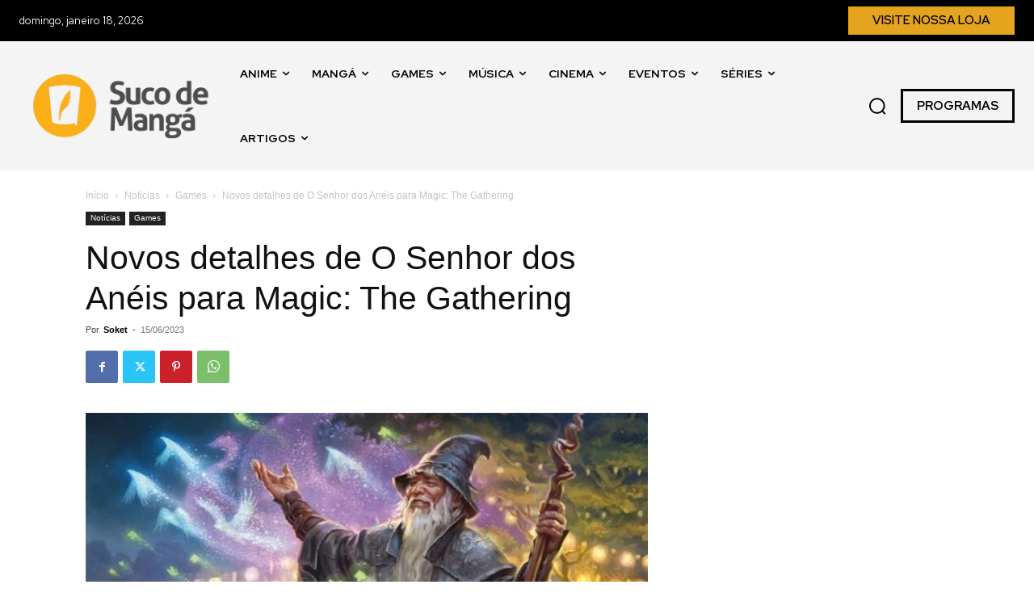

--- FILE ---
content_type: text/html; charset=utf-8
request_url: https://www.google.com/recaptcha/api2/aframe
body_size: 267
content:
<!DOCTYPE HTML><html><head><meta http-equiv="content-type" content="text/html; charset=UTF-8"></head><body><script nonce="LjIMZ5jzh5a1XbFy0vYrrA">/** Anti-fraud and anti-abuse applications only. See google.com/recaptcha */ try{var clients={'sodar':'https://pagead2.googlesyndication.com/pagead/sodar?'};window.addEventListener("message",function(a){try{if(a.source===window.parent){var b=JSON.parse(a.data);var c=clients[b['id']];if(c){var d=document.createElement('img');d.src=c+b['params']+'&rc='+(localStorage.getItem("rc::a")?sessionStorage.getItem("rc::b"):"");window.document.body.appendChild(d);sessionStorage.setItem("rc::e",parseInt(sessionStorage.getItem("rc::e")||0)+1);localStorage.setItem("rc::h",'1768728980676');}}}catch(b){}});window.parent.postMessage("_grecaptcha_ready", "*");}catch(b){}</script></body></html>